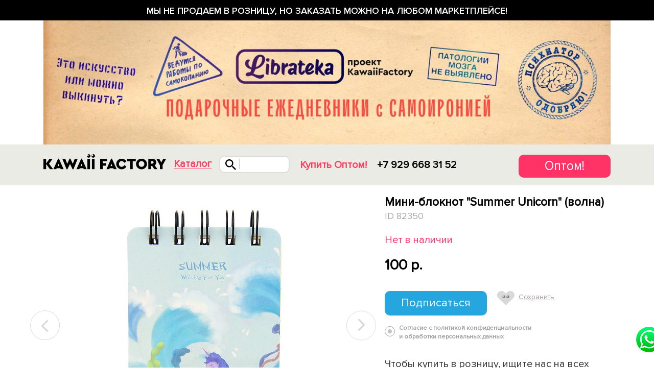

--- FILE ---
content_type: text/html; charset=UTF-8
request_url: https://www.kawaiifactory.ru/product/mini-bloknot-summer-unicorn-volna/
body_size: 11642
content:
<!DOCTYPE html>
<html lang="ru">
<head>
    <meta charset="utf-8">
    <meta http-equiv="X-UA-Compatible" content="IE=edge">
    <meta name="viewport" content="width=device-width, initial-scale=1.0, maximum-scale=1.0, user-scalable=0"/>
    <meta name="apple-mobile-web-app-capable" content="yes"/>
    <meta name="google-site-verification" content="a-zEMwizV4J3TmmqTQTICe-m2h9MsHpPSyJMQHF2s2k"/>
    <meta name="yandex-verification" content="ec13de06e77b0cfb" />
    <link rel="shortcut icon" href="/favicon.ico" type="image/x-icon">

    <link rel="manifest" href="/manifest.json">
    <meta name="msapplication-TileColor" content="#ffffff">
    <meta name="msapplication-TileImage" content="/ms-icon-144x144.png">
    <meta name="theme-color" content="#ffffff">

            <link rel="amphtml" href="https://www.kawaiifactory.ru/amp/product/mini-bloknot-summer-unicorn-volna/">
            
    <title>Мини-блокнот Summer Unicorn (волна) - купить в интернет магазине в Москве</title>
    <meta http-equiv="Content-Type" content="text/html; charset=UTF-8" />
<meta name="description" content="Мини-блокнот Summer Unicorn (волна) в наличии. Доставка по Москве и по России от 250 руб. Самовывоз в Москве из магазина бесплатно. Телефон интернет-магазина 8 (495) 540-57-36." />
<link href="/bitrix/cache/css/s3/retail_kawaii_19/page_9567f3d9d44b081e73fa768aeb334552/page_9567f3d9d44b081e73fa768aeb334552_v1.css?173686093124592" type="text/css"  rel="stylesheet" />
<link href="/bitrix/cache/css/s3/retail_kawaii_19/template_3d800b176b247f829c00abce8c3ae8ed/template_3d800b176b247f829c00abce8c3ae8ed_v1.css?1736860843726718" type="text/css"  data-template-style="true" rel="stylesheet" />
<script>if(!window.BX)window.BX={};if(!window.BX.message)window.BX.message=function(mess){if(typeof mess==='object'){for(let i in mess) {BX.message[i]=mess[i];} return true;}};</script>
<script>(window.BX||top.BX).message({"JS_CORE_LOADING":"Загрузка...","JS_CORE_NO_DATA":"- Нет данных -","JS_CORE_WINDOW_CLOSE":"Закрыть","JS_CORE_WINDOW_EXPAND":"Развернуть","JS_CORE_WINDOW_NARROW":"Свернуть в окно","JS_CORE_WINDOW_SAVE":"Сохранить","JS_CORE_WINDOW_CANCEL":"Отменить","JS_CORE_WINDOW_CONTINUE":"Продолжить","JS_CORE_H":"ч","JS_CORE_M":"м","JS_CORE_S":"с","JSADM_AI_HIDE_EXTRA":"Скрыть лишние","JSADM_AI_ALL_NOTIF":"Показать все","JSADM_AUTH_REQ":"Требуется авторизация!","JS_CORE_WINDOW_AUTH":"Войти","JS_CORE_IMAGE_FULL":"Полный размер"});</script>

<script src="/bitrix/js/main/core/core.min.js?1719272847225422"></script>

<script>BX.Runtime.registerExtension({"name":"main.core","namespace":"BX","loaded":true});</script>
<script>BX.setJSList(["\/bitrix\/js\/main\/core\/core_ajax.js","\/bitrix\/js\/main\/core\/core_promise.js","\/bitrix\/js\/main\/polyfill\/promise\/js\/promise.js","\/bitrix\/js\/main\/loadext\/loadext.js","\/bitrix\/js\/main\/loadext\/extension.js","\/bitrix\/js\/main\/polyfill\/promise\/js\/promise.js","\/bitrix\/js\/main\/polyfill\/find\/js\/find.js","\/bitrix\/js\/main\/polyfill\/includes\/js\/includes.js","\/bitrix\/js\/main\/polyfill\/matches\/js\/matches.js","\/bitrix\/js\/ui\/polyfill\/closest\/js\/closest.js","\/bitrix\/js\/main\/polyfill\/fill\/main.polyfill.fill.js","\/bitrix\/js\/main\/polyfill\/find\/js\/find.js","\/bitrix\/js\/main\/polyfill\/matches\/js\/matches.js","\/bitrix\/js\/main\/polyfill\/core\/dist\/polyfill.bundle.js","\/bitrix\/js\/main\/core\/core.js","\/bitrix\/js\/main\/polyfill\/intersectionobserver\/js\/intersectionobserver.js","\/bitrix\/js\/main\/lazyload\/dist\/lazyload.bundle.js","\/bitrix\/js\/main\/polyfill\/core\/dist\/polyfill.bundle.js","\/bitrix\/js\/main\/parambag\/dist\/parambag.bundle.js"]);
</script>
<script>BX.Runtime.registerExtension({"name":"ui.dexie","namespace":"BX.Dexie3","loaded":true});</script>
<script>BX.Runtime.registerExtension({"name":"ls","namespace":"window","loaded":true});</script>
<script>BX.Runtime.registerExtension({"name":"fx","namespace":"window","loaded":true});</script>
<script>BX.Runtime.registerExtension({"name":"fc","namespace":"window","loaded":true});</script>
<script>(window.BX||top.BX).message({"LANGUAGE_ID":"ru","FORMAT_DATE":"DD.MM.YYYY","FORMAT_DATETIME":"DD.MM.YYYY HH:MI:SS","COOKIE_PREFIX":"BITRIX_SM","SERVER_TZ_OFFSET":"10800","UTF_MODE":"Y","SITE_ID":"s3","SITE_DIR":"\/","USER_ID":"","SERVER_TIME":1769381689,"USER_TZ_OFFSET":0,"USER_TZ_AUTO":"Y","bitrix_sessid":"0e5b14272ccc10e1cc4fa66bde7fe2d9"});</script>


<script  src="/bitrix/cache/js/s3/retail_kawaii_19/kernel_main/kernel_main_v1.js?1757522595155575"></script>
<script src="/bitrix/js/ui/dexie/dist/dexie3.bundle.min.js?169770075888274"></script>
<script src="/bitrix/js/main/core/core_ls.min.js?16808642817365"></script>
<script src="/bitrix/js/main/core/core_frame_cache.min.js?171927270911210"></script>
<script>BX.setJSList(["\/bitrix\/js\/main\/core\/core_fx.js","\/bitrix\/js\/main\/session.js","\/bitrix\/js\/main\/pageobject\/pageobject.js","\/bitrix\/js\/main\/core\/core_window.js","\/bitrix\/js\/main\/date\/main.date.js","\/bitrix\/js\/main\/core\/core_date.js","\/bitrix\/js\/main\/utils.js","\/local\/templates\/retail_kawaii_19\/components\/bitrix\/catalog.element\/detail_page\/script.js","\/assets\/js\/jquery-2.1.1.min.js","\/assets\/retail_kawaii\/js\/jquery-ui.min.js","\/assets\/js\/jquery-migrate-1.2.1.min.js","\/assets\/js\/jquery.cookie.js","\/assets\/js\/zoomsl-3.0.min.js","\/assets\/js\/underscore-min.js","\/assets\/bootstrap\/js\/bootstrap.min.js","\/assets\/js\/jquery.mobile.touch.js","\/assets\/js\/jquery.touchSwipe.min.js","\/assets\/js\/GTools.js","\/assets\/js\/GModal.js","\/assets\/bootstrap-datepicker\/js\/bootstrap-datepicker.js","\/assets\/js\/jquery.lightbox_mx.min.js","\/assets\/js\/jquery.maskedinput.js","\/assets\/js\/jquery.rotate.js","\/assets\/bootstrap-datepicker\/js\/locales\/bootstrap-datepicker.ru.js","\/assets\/js\/jquery.form.min.js","\/assets\/js\/responsive.js","\/assets\/retail_kawaii\/js\/fixed_menu.js","\/assets\/js\/slick.js","\/assets\/js\/loader.js","\/assets\/js\/social-tools.js","\/assets\/js\/tooltip.js","\/assets\/js\/carousel.js","\/assets\/js\/site.js","\/assets\/js\/mobile_menu.js","\/assets\/js\/desktop_menu.js","\/assets\/js\/filter.js","\/assets\/js\/sort.js","\/assets\/js\/basket.js","\/assets\/js\/checkout.js","\/assets\/js\/magaziny.js","\/assets\/js\/form.js","\/assets\/js\/personal.js","\/assets\/js\/lookbook.js","\/assets\/js\/favorites.js","\/assets\/js\/seo.js","\/assets\/js\/partner_page.js","\/assets\/js\/yura.js","\/assets\/js\/script.js","\/local\/templates\/retail_kawaii_19\/js\/jquery.form-validator.min.js","\/local\/templates\/retail_kawaii_19\/js\/jquery-match-height.js","\/local\/templates\/retail_kawaii_19\/js\/jquery.paroller.min.js","\/local\/templates\/retail_kawaii_19\/js\/retail_19.js","\/local\/templates\/retail_kawaii_19\/js\/dev.js"]);</script>
<script>BX.setCSSList(["\/local\/templates\/retail_kawaii_19\/components\/bitrix\/catalog.element\/detail_page\/style.css","\/assets\/bootstrap\/css\/bootstrap.min.css","\/assets\/bootstrap\/css\/bootstrap-theme.css","\/assets\/css\/font-awesome\/font-awesome.css","\/assets\/owl.carousel.css","\/assets\/icons.css","\/assets\/template_styles.css","\/assets\/opt_styles.css","\/assets\/css_eug.css","\/assets\/retail_kawaii\/css\/menu.css","\/assets\/new_css_eug.css","\/assets\/retail_css.css","\/assets\/partner_landing.css","\/assets\/artem_styles.css","\/assets\/retail_kawaii\/css\/checkout.css","\/assets\/css_kr.css","\/assets\/oleg_style.css","\/assets\/new_footer.css","\/assets\/retail_kawaii\/css\/xs.css","\/assets\/retail_kawaii\/css\/sm.css","\/assets\/retail_kawaii\/css\/xsm.css","\/assets\/retail_kawaii\/css\/md.css","\/assets\/retail_kawaii\/css\/lg.css","\/assets\/retail_kawaii\/css\/xlg.css","\/assets\/css\/slick.css","\/assets\/css_yura.css","\/local\/templates\/retail_kawaii_19\/css\/retail_19.css","\/local\/templates\/retail_kawaii_19\/css\/dev.css","\/local\/templates\/retail_kawaii_19\/components\/bitrix\/news.list\/menuInFooter\/style.css","\/local\/templates\/retail_kawaii_19\/styles.css","\/local\/templates\/retail_kawaii_19\/template_styles.css"]);</script>
<script>
bxSession.Expand('0e5b14272ccc10e1cc4fa66bde7fe2d9.cbfa02a15f6cb52d6e50d6b85005d712ce7d121ad431c024a8d3d69e5237a406');
</script>



<script  src="/bitrix/cache/js/s3/retail_kawaii_19/template_96238620ad87ab82fe7072af14e97c48/template_96238620ad87ab82fe7072af14e97c48_v1.js?17368608431079833"></script>
<script  src="/bitrix/cache/js/s3/retail_kawaii_19/page_f87e543b3f915ea99878c80df97b532d/page_f87e543b3f915ea99878c80df97b532d_v1.js?173686093158177"></script>
<script>var _ba = _ba || []; _ba.push(["aid", "d0dad10495b46ce73f8fcaa37e23ff0b"]); _ba.push(["host", "www.kawaiifactory.ru"]); (function() {var ba = document.createElement("script"); ba.type = "text/javascript"; ba.async = true;ba.src = (document.location.protocol == "https:" ? "https://" : "http://") + "bitrix.info/ba.js";var s = document.getElementsByTagName("script")[0];s.parentNode.insertBefore(ba, s);})();</script>


    
    
    
            <!-- Google Tag Manager -->
        <script>(function(w,d,s,l,i){w[l]=w[l]||[];w[l].push({'gtm.start':
                    new Date().getTime(),event:'gtm.js'});var f=d.getElementsByTagName(s)[0],
                j=d.createElement(s),dl=l!='dataLayer'?'&l='+l:'';j.async=true;j.src=
                'https://www.googletagmanager.com/gtm.js?id='+i+dl;f.parentNode.insertBefore(j,f);
            })(window,document,'script','dataLayer','GTM-564FXBL');</script>
        <!-- End Google Tag Manager -->
        

</head>

<body>

<style>
	.buttonHeader {
	    float: right;
	    display: block;
	    width: 180px;
	    height: 45px;
	    background: #FF3366;
	    border-radius: 10px;
	    font-size: 25px;
	    color: #FFFFFF !important;
	    text-align: center;
	    line-height: 45px;
	    text-decoration: none !important;
	}

	.rt_header_conf_header {
	    float: right;
	    padding-top: 20px;
	}

	@media (max-width: 608px) {
		.buttonHeader {
	    	width: 90px;
		}
	}
</style>

    <!-- Google Tag Manager (noscript) -->
    <noscript><iframe src="https://www.googletagmanager.com/ns.html?id=GTM-564FXBL"
                      height="0" width="0" style="display:none;visibility:hidden"></iframe></noscript>
    <!-- End Google Tag Manager (noscript) -->

<div class="container-fluid hidden-xs hidden-sm">
    <div class="row">
            </div>
</div>


<div class="black_friday">
	Мы не продаем в розницу, но заказать можно на любом маркетплейсе!
</div>
<div class="banner-top">
    <div class="container">
        <a href="https://librateka.ru/" target="_blank">
            <img src="/img/banner-top-mobile.jpg" width="500" height="388" class="banner-top__mobile" alt="">
            <img src="/img/banner-top-desktop.jpg" width="1280" height="280" class="banner-top__desktop" alt="">
        </a>
    </div>
</div>

<div class="mainMenu " data-page="/product/mini-bloknot-summer-unicorn-volna/">
    
    <div class="retail_kawaii">
        <div class="retailFirstLayer col-xs-100">

            <div class="container retailServiceMenu">
                <div class="row menu_container_for_mobile">
                    <div class="visible-xs mob_loated">
                        <div id="menuToggleRetailNew" class="mobile_menu_icon"></div>
                    </div>
                    <div class="logoContainerScrolled logo_scrolled_container">
                                                <div class="logo_top">
    <a href="/" class="logo" title="Милые вещи, подарки и аксессуары">
        <img src="/img/footer_logo.svg"
             class="img-responsive" alt="Интернет-магазин модных подарков и аксессуаров"/>
    </a>
</div>

                                                                                <div class="catalog_modal">
                                <a href="javascript:void(0);">
    Каталог
</a>                            </div>

                                                        <div class="search_header">
                                <div class="search_button"></div>

                                <div class="search_lite"></div>
                                <div class="ovl_search_top">
                                    <div class="search_contenter">
                                        <div class="top_cont_form">
                                            <form action="" id="searching" >
                                                <input type="search" name="q" placeholder="Искать, например, единорога" value="">
                                                <a href="#" class="find_more">Показать все</a>
                                            </form>
                                            <button class="close_mob_search"></button>
                                        </div>
                                        <div class="searchAjaxBlock"></div>
                                    </div>
                                </div>

                            </div>
                        
                                            </div>

                                                                    <div class="menu_link_pages">
                            <!-- <div class="menu_link">
    <a href="/magaziny/">
        Магазины
    </a>
</div> -->
<div class="menu_link optMenuItem">
    <a href="/partner/optovye-prodazhi/" class="linkOptJs">
        Купить Оптом!
    </a>
</div>
                        </div>
                    
                    <!--<div class="phone_header">
    <a href="tel:8 495 540 5736">
        8 495 540 5736
    </a>
    <div class="callMeOpen">
        Вам перезвонить?
    </div>
</div>
-->
<div class="phone_header">
    <a href="tel:+79296683152">
        +7 929 668 31 52
    </a>
</div>

                    <div class="rt_header_conf_header">
                    	<a href="/partner/optovye-prodazhi/" class="buttonHeader">Оптом!</a>
                    <!--
                                                <div class="menu_link ">
                            <a href="#" class="personMan autorization"><span class="pull-left">Вход</span><span class="top_user_block pull-right"></span></a>                        </div>

                                                                                                            <div class="fav_info">
                                <a class="to-favorites" href="javascript:void(0)">
                                                                    </a>
                            </div>
                        
                                                <div class="basket_top">
                                                    </div>
                    -->
                    </div>
                </div>
                                    <div class="optDetailMenu">
                        
<div class="row">
                <div class="col-xs-100">
                <a href="/partner/optovye-prodazhi/" class="title_cat_rlt">
                    Как купить подарки и аксессуары оптом?                </a>
                                    <div class="row">
                                                    <div class="col-md-25 col-sm-100 one_rows">
                                                                                                    <ul class="rtl_menu">
                                                                                    <li>
                                                <a href="/partner/noski-optom/" >
                                                    Носки оптом                                                </a>
                                            </li>
                                                                                    <li>
                                                <a href="/partner/sladkie-podarki-optom/" >
                                                    Сладкие подарки оптом                                                </a>
                                            </li>
                                                                                    <li>
                                                <a href="/partner/ryukzaki-optom/" >
                                                    Рюкзаки оптом                                                </a>
                                            </li>
                                                                                    <li>
                                                <a href="/partner/sumki-optom/" >
                                                    Сумки оптом                                                </a>
                                            </li>
                                                                                    <li>
                                                <a href="/partner/zonty-optom/" >
                                                    Зонты оптом                                                </a>
                                            </li>
                                                                                    <li>
                                                <a href="/partner/mobilnye-aksessuary-optom/" >
                                                    Мобильные аксессуары оптом                                                </a>
                                            </li>
                                                                                    <li>
                                                <a href="/partner/koshelki-optom/" >
                                                    Кошельки оптом                                                </a>
                                            </li>
                                                                                    <li>
                                                <a href="/partner/shapki-optom/" >
                                                    Шапки оптом                                                </a>
                                            </li>
                                                                            </ul>
                                                            </div>
                                                    <div class="col-md-25 col-sm-100 one_rows">
                                                                                                    <ul class="rtl_menu">
                                                                                    <li>
                                                <a href="/partner/sharfy-optom/" >
                                                    Шарфы оптом                                                </a>
                                            </li>
                                                                                    <li>
                                                <a href="/partner/zimnie-shapki-optom/" >
                                                    Зимние шапки оптом                                                </a>
                                            </li>
                                                                                    <li>
                                                <a href="/partner/varezhki-i-perchatki-optom/" >
                                                    Варежки и перчатки оптом                                                </a>
                                            </li>
                                                                                    <li>
                                                <a href="/partner/domashnie-tapochki-optom/" >
                                                    Домашние тапочки оптом                                                </a>
                                            </li>
                                                                                    <li>
                                                <a href="/partner/kepki-optom/" >
                                                    Кепки оптом                                                </a>
                                            </li>
                                                                                    <li>
                                                <a href="/partner/konteynery-dlya-linz-optom/" >
                                                    Контейнеры для линз оптом                                                </a>
                                            </li>
                                                                                    <li>
                                                <a href="/partner/flesh-tatu-optom/" >
                                                    Флеш тату оптом                                                </a>
                                            </li>
                                                                                    <li>
                                                <a href="/partner/avtorskie-podarki-optom/" >
                                                    Авторские подарки оптом                                                </a>
                                            </li>
                                                                                    <li>
                                                <a href="/partner/podarochnye-nabory-optom/" >
                                                    Подарочные наборы оптом                                                </a>
                                            </li>
                                                                                    <li>
                                                <a href="/partner/svitshoty-optom/" >
                                                    Свитшоты оптом                                                </a>
                                            </li>
                                                                            </ul>
                                                            </div>
                                                    <div class="col-md-25 col-sm-100 one_rows">
                                                                                                    <ul class="rtl_menu">
                                                                                    <li>
                                                <a href="/partner/kantselyariya-optom/" >
                                                    Канцелярия оптом                                                </a>
                                            </li>
                                                                                    <li>
                                                <a href="/partner/oblozhki-dlya-dokumentov-optom/" >
                                                    Обложки для документов оптом                                                </a>
                                            </li>
                                                                                    <li>
                                                <a href="/partner/podarki-dlya-zhenshchin-optom/" >
                                                    Подарки для женщин оптом                                                </a>
                                            </li>
                                                                                    <li>
                                                <a href="/partner/podarki-dlya-muzhchin-optom/" >
                                                    Подарки для мужчин оптом                                                </a>
                                            </li>
                                                                                    <li>
                                                <a href="/partner/podarki-dlya-doma-optom/" >
                                                    Подарки для дома оптом                                                </a>
                                            </li>
                                                                                    <li>
                                                <a href="/partner/detskie-podarki-optom/" >
                                                    Детские подарки оптом                                                </a>
                                            </li>
                                                                                    <li>
                                                <a href="/partner/znachki-optom/" >
                                                    Значки оптом                                                </a>
                                            </li>
                                                                                    <li>
                                                <a href="/partner/kisti-dlya-makiyaja-optom/" >
                                                    Кисти для макияжа оптом                                                </a>
                                            </li>
                                                                                    <li>
                                                <a href="/partner/kosmeticheskiye-povyazki-optom/" >
                                                    Косметические повязки оптом                                                </a>
                                            </li>
                                                                            </ul>
                                                            </div>
                                                    <div class="col-md-25 col-sm-100 one_rows">
                                                                                                    <ul class="rtl_menu">
                                                                                    <li>
                                                <a href="/partner/myagkie-igrushki-antistress-optom/" >
                                                    Мягкие игрушки оптом                                                </a>
                                            </li>
                                                                                    <li>
                                                <a href="/partner/podushki-dlya-puteshestviy-optom/" >
                                                    Подушки для путешествий оптом                                                </a>
                                            </li>
                                                                                    <li>
                                                <a href="/partner/kruzhki-optom/" >
                                                    Кружки оптом                                                </a>
                                            </li>
                                                                                    <li>
                                                <a href="/partner/maski-dlya-sna-optom/" >
                                                    Маски для сна оптом                                                </a>
                                            </li>
                                                                                    <li>
                                                <a href="/partner/ochki-optom/" >
                                                    Солнцезащитные очки оптом                                                </a>
                                            </li>
                                                                                    <li>
                                                <a href="/partner/podarki-na-23-fevralya-optom/" >
                                                    Подарки на 23 февраля оптом!                                                </a>
                                            </li>
                                                                                    <li>
                                                <a href="/partner/maski-dlya-litsa-optom/" >
                                                    Маски для лица оптом                                                </a>
                                            </li>
                                                                                    <li>
                                                <a href="/partner/podarki-na-8-marta-optom/" >
                                                    Подарки на 8 марта оптом                                                </a>
                                            </li>
                                                                                    <li>
                                                <a href="/partner/podarki-na-14-fevralya-optom/" >
                                                    Подарки на 14 февраля оптом                                                </a>
                                            </li>
                                                                            </ul>
                                                            </div>
                                            </div>
                            </div>
            </div>

                    </div>
                            </div>

        </div>
    </div>
    <div class="mobileMenuPopDown"></div>

</div>

    <div class="content margin_top_with_top_banner_xs" style="margin-top:47px;">



    <div class="container">
            </div>








    <div class="area_ajax">
                <div class="container" itemscope itemtype="http://schema.org/Product">
        
<div class="open_product">
    <div class="center_cnt">
        
        <ul class="slider_fullw">
                        <li>
                <img src="/upload/resize_cache/iblock/0e0/500_500_1/0e0faf15e225be80184d925da0ca78b0.jpg" alt="Мини-блокнот &quot;Summer Unicorn&quot; (волна)">
            </li>
                                        <li>
                    <img src="/upload/resize_cache/iblock/e22/500_500_1/e22345757b9e40a3b18c9a9ff4a683fe.jpg" alt="Мини-блокнот &quot;Summer Unicorn&quot; (волна)">
                </li>
                            <li>
                    <img src="/upload/resize_cache/iblock/2c8/500_500_1/2c8ae7d9c251ad16e6c5a3cca99ffa96.jpg" alt="Мини-блокнот &quot;Summer Unicorn&quot; (волна)">
                </li>
                            <li>
                    <img src="/upload/resize_cache/iblock/782/500_500_1/782799a036a0b87bc0320453a95f56d7.jpg" alt="Мини-блокнот &quot;Summer Unicorn&quot; (волна)">
                </li>
                            <li>
                    <img src="/upload/resize_cache/iblock/6d8/500_500_1/6d872afe4fefe93de8dd9f776edbd8b5.jpg" alt="Мини-блокнот &quot;Summer Unicorn&quot; (волна)">
                </li>
                            <li>
                    <img src="/upload/resize_cache/iblock/425/500_500_1/4256ad426a7206b21dc73037183a7c0e.jpg" alt="Мини-блокнот &quot;Summer Unicorn&quot; (волна)">
                </li>
                    </ul>

        <div class="fullw_sm_slider">
            <ul class="sm_slider">
                                                            </ul>
        </div>
    </div>
    <div class="product_big_desc">
        <h1 itemprop="name">Мини-блокнот &quot;Summer Unicorn&quot; (волна)</h1>
        <div class="idProduct">
            ID 82350        </div>
        <div class="countProductInform">
            <span class="stat_in_small">Нет в наличии</span>
        </div>
        <div class="rt_config" itemprop="offers" itemscope itemtype="http://schema.org/Offer">
            <meta itemprop="priceCurrency" content="RUB">
                        <meta itemprop="price" content="100">

            <div class="price_bln">
                <span class="price_num  ">
                                        100 p.                                    </span>
            </div>
            
                        <!--div class="already_long">
                <p>Этот товар еще производится или в пути.<br /> Примерная дата поставки: <b></*?= $dateNext */?>
                        .</b><br />
                    Если вы оставите вашу почту, мы пришлем<br /> вам уведомление, когда товар поступит в<br />
                    продажу.</p>
            </div-->
                        <div class="subscribe_email">
                <div class="long_inp">
                    	<span id="subscribeOnProduct"
			class=""
			data-item="82350"
			style="">
		<span>
			Подписаться		</span>
	</span>
	<input type="hidden" id="subscribeOnProduct_hidden">

	<script type="text/javascript">
		BX.message({
			CPST_SUBSCRIBE_POPUP_TITLE: 'Подписка на товар',
			CPST_SUBSCRIBE_BUTTON_NAME: 'Подписаться',
			CPST_SUBSCRIBE_BUTTON_CLOSE: 'Закрыть',
			CPST_SUBSCRIBE_MANY_CONTACT_NOTIFY: 'Выберите способ уведомления:',
			CPST_SUBSCRIBE_LABLE_CONTACT_INPUT: 'Укажите Ваш #CONTACT#: ',
			CPST_SUBSCRIBE_VALIDATE_UNKNOW_ERROR: 'Ошибка валидации',
			CPST_SUBSCRIBE_VALIDATE_ERROR_EMPTY_FIELD: 'Не заполнено поле \"#FIELD#\"',
			CPST_SUBSCRIBE_VALIDATE_ERROR: 'Вы не выбрали способ уведомления',
			CPST_SUBSCRIBE_CAPTCHA_TITLE: 'Введите слово на картинке',
			CPST_STATUS_SUCCESS: 'Успешно',
			CPST_STATUS_ERROR: 'Произошла ошибка',
			CPST_ENTER_WORD_PICTURE: 'Введите слово на картинке',
			CPST_TITLE_ALREADY_SUBSCRIBED: 'Уже подписаны',
			CPST_POPUP_SUBSCRIBED_TITLE: 'Вы подписаны',
			CPST_POPUP_SUBSCRIBED_TEXT: 'Список товаров на которые вы подписаны можно увидеть по ссылке #URL#'
		});

		var obbx_2253176769_82350 = new JCCatalogProductSubscribe({'buttonId':'subscribeOnProduct','jsObject':'obbx_2253176769_82350','alreadySubscribed':false,'productId':'82350','buttonClass':'','urlListSubscriptions':'/','landingId':'0'});
	</script>
<script type="text/javascript">
	BX.ready(BX.defer(function(){
		if (!!window.obbx_2253176769_82350)
		{
			window.obbx_2253176769_82350.setButton(false);
		}
	}));
</script>
                    <div class="saved_to">
                        <a href="#">
                            <img src="/local/templates/retail_kawaii_19/img/savet.svg" alt="">
                            <span>Сохранить</span>
                        </a>
                    </div>
                </div>
                <div class="long_inp">
                    <label for="">
                        <input type="hidden" name="offerta" required="required">
                        <span>Согласие с политикой конфиденциальности<br /> и обработки персональных данных</span>
                    </label>
                </div>
            </div>

            <link itemprop="availability" href="http://schema.org/OutOfStock">
            <meta itemprop="price" content="100">
                        
            <!-- 
            <div class="infoDeliveryPayment">
                Оплата и доставка
            </div>
        	-->

                        <!--
            <div class="socLinksBlock links">
                <a href="#" rel="nofollow noopener" target="_blank" onclick="SocShareButton.show('https://www.facebook.com/share.php?u=www.kawaiifactory.ru/product/mini-bloknot-summer-unicorn-volna/', 415, 590);">
                    <img src="/local/templates/retail_kawaii_19/img/fb.svg" alt="facebook">
                </a>
                <a href="#" rel="nofollow noopener" target="_blank" onclick="SocShareButton.show('https://vk.com/share.php?url=www.kawaiifactory.ru/product/mini-bloknot-summer-unicorn-volna/&noparse=false', 415, 590)">
                    <img src="/local/templates/retail_kawaii_19/img/vk.svg" alt="vk">
                </a>
                <a href="#" rel="nofollow noopener" target="_blank" onclick="SocShareButton.show('https://twitter.com/share?url=www.kawaiifactory.ru/product/mini-bloknot-summer-unicorn-volna/&text=', 415, 590);">
                    <img src="/local/templates/retail_kawaii_19/img/new_img/twitter.svg" alt="twitter">
                </a>
            </div>
        	-->
			
	        
			<div class="countProductInform ProductInfoBlock">
				<p class="">Чтобы купить в розницу, ищите нас на всех маркетплейсах!</p>
			</div>

			<div class="detail-card-marketplaces">
                <a href="https://www.wildberries.ru/brands/kawaii-factory">
                    <img src="/image/wildb.png" width="130" height="35" alt="">
                </a>
                <a href="https://www.ozon.ru/seller/uk-kavai-fektori-6277">
                    <img src="/image/ozon.jpg" width="130" height="35" alt="">
                </a>
			</div>


            <script>
                var SocShareButton = {
                    show: function(url, windowHeight, windowWidth) {
                        var height = windowHeight || 250;
                        var width = windowWidth || 450;

                        var top = (window.screen.height / 2) - (height / 2);
                        var left = (window.screen.width / 2) - (width / 2);

                        return window.open(url, 'share', 'toolbar=no, location=no, directories=no, status=no, menubar=no, scrollbars=no, resizable=yes, copyhistory=no, width=' + width + ', height=' + height + ', left=' + left + ', top=' + top);
                    } // end show
                };
            </script>
            
            <div class="ProductInfoBlock">
                <div class="top_props">
                                                        </div>

                                                                                                <p class="props_style"><span>Состав:</span> Бумага, картон</p>
                
                                <p class="props_style">
                    <span>Производитель:</span> КНР                </p>
                                            </div>

        </div>
            </div>
</div>










        </div>
            </div>






</div><!-- content -->
    <div class="topTextBanner">
        <div class="container">
            <div class="blockText">
                            </div>
            <div class="buttonForm">
                Узнать цену
            </div>
        </div>
    </div>
    
<footer>
            <div class="container retail_kawaii">
            <div class="row">
                <div class="col-lg-70 col-sm-70 col-xs-70">
                    <div class="col-lg-100">
                                                <a href="/" class="footer_logo">
    <img src="/img/footer_logo.svg" alt="" class="img-responsive">
</a>                        <div class="visible-xs" style="margin-bottom: 20px"></div>
                    </div>
                </div>
                <!--div class="col-lg-40 col-sm-30 col-sm-offset-0 col-xs-60"-->
                <div class="col-lg-26 col-md-26 col-sm-30 col-sm-offset-0 col-xs-90">
                                        <div style="display:flex; margin-top:2px">
    <!--img src="/local/templates/retail_kawaii_19/img/Group-2Social-media.svg" width="200" class="img-responsive" alt=""-->
    <a href="https://www.instagram.com/kawaiifactory/"><img src="/local/templates/retail_kawaii_19/img/insta.svg" width="28" class="img-responsive" target="_blank" rel="nofollow noopener"></a>
    <a href="https://www.facebook.com/rukawaii/" style="margin-left:30px"><img src="/local/templates/retail_kawaii_19/img/fb.svg" width="28" class="img-responsive" target="_blank" rel="nofollow noopener"></a>
    <a href="https://vk.com/kawaiifactory" style="margin-left:30px"><img src="/local/templates/retail_kawaii_19/img/vk.svg" width="28" class="img-responsive" target="_blank" rel="nofollow noopener"></a>
</div>                </div>
            </div>
            <div class="row footer_info_container">
                <div class="col-lg-70 col-md-70 col-sm-70 col-xs-90">
                    <div class="col-lg-40 col-md-40 col-sm-48 col-xs-100">
                                                
<div class="retail_footer_links">
                        <a href="https://librateka.ru/" >
                Librateka – прикольные ежедневники А5            </a>
        
                        <a href="/o-kompanii/" >
                О компании            </a>
        
                        <a href="/contacts/" >
                Контакты            </a>
        
                        <a href="/publichnaya-oferta/" >
                Публичная оферта            </a>
        
                        <a href="/sitemap/" >
                Карта сайта            </a>
        
                        <a href="/partner/optovye-prodazhi/" >
                Cтать партнером            </a>
        
                        <a href="https://opt.kawaiifactory.ru/" >
                Оптовый сайт            </a>
        
    </div>

                    </div>
                    <div class="col-lg-60 col-md-60 col-sm-52 col-xs-100">
                                                <div class="retail_footer_title">Наш адрес</div>
<div class="retail_footer_text">

    <br>
    г. Москва, м. Бутырская,<br>
    <!-- <a class="look_on_map" href="/contacts/#home">(смотреть на карте)</a> -->
    <!-- <br class="visible-sm"> проезд Добролюбова, д.8А, стр.1<br class="visible-sm"> -->
    проезд Добролюбова, д.8А, стр.1<br>

</div>                    </div>
                </div>
                <div class="col-lg-26 col-md-26 col-sm-30 col-sm-offset-0 col-xs-90">
                                        <div class="retail_footer_title">Заказать в розницу можно только на маркетплейсах!<br>
	<a href="https://www.wildberries.ru/brands/kawaii-factory">Wildberries</a><br>
    <a href="https://www.ozon.ru/brand/kawaii-factory-138853562/">Ozon</a><br>
</div>
<br>
<div class="retail_footer_company_info">
    ООО “УК Каваи Фэктори”<br>
    ИНН 7715140739<br>
    КПП 771501001<br><br>
	
                </div>
            </div>

        </div>

        <div class="row">
                        <div class="col-lg-86 col-lg-offset-8 col-sm-100 col-sm-offset-0 alien_logo_container">
    <img class="alien_logo" src="/local/templates/retail_kawaii_19/img/avatar-downavatar-bottom.svg" width="66" alt="">
</div>        </div>
        <div class="hidden" id="myIp"></div>
    <a href="https://wa.me/12034287361" class="blockPopupWhatsapp"></a>
</footer>

<div class="social-tools-panel">
    <p>Поделится</p>
    <div class="triangle"></div>
    <a class="pull-left" href="#">
        <img src="/img/social-fb.jpg" alt=""/>
    </a>
    <a class="pull-left" href="#">
        <img src="/img/social-tw.jpg" alt=""/>
    </a>
    <a class="pull-left" href="#">
        <img src="/img/social-gp.jpg" alt=""/>
    </a>
    <a class="pull-left" href="#">
        <img src="/img/social-p.jpg" alt=""/>
    </a>
    <a class="pull-left" href="#">
        <img src="/img/social-yt.jpg" alt=""/>
    </a>
</div>

<div class="modal" id="modalWindow">
    <div class="modal-dialog">
        <div class="modal-content">
            <div class="modal-body">

            </div>
        </div><!-- /.modal-content -->
    </div><!-- /.modal-dialog -->
</div><!-- /.modal -->

<div class="modal" id="modalSearchWindow" style="top: 25px">
    <div class="modal-dialog">
        <div class="modal-content">
            <div class="modal-body">

            </div>
            <!--            -->        </div><!-- /.modal-content -->
    </div><!-- /.modal-dialog -->
</div><!-- /.modal -->

<div id="mobileLeftMenu" class="modal" role="dialog">
    <div class="modal-dialog">
        <div class="modal-content">
            <div class="modal-header">
                <button type="button" class="close" data-dismiss="modal"></button>
            </div>
            <div class="modal-body">
                <div id="catalog_menu_new_block"></div>
            </div>
        </div>
    </div>
</div>

<div class="modal fade" id="catalog_menu"  tabindex="-1" role="dialog">
    <div class="modal-dialog">
        <div class="modal-content">
            <div class="modal-body">
                <div class="menu_long_rtl" id="catalog_menu_block">

                </div>
            </div>
        </div>
    </div>
</div>

<script src="/assets/js/owl.carousel.js"></script>
<script type="text/javascript">
    //var constants = {
    //    'FREE_DELIVERY_PRICE': //,
    //    'FREE_DELIVERY_PRICE_OPT':     //};

    function isOptUser() {}
</script>


<div class="modal_block"></div>

    <!-- Yandex.Metrika counter -->
    <script type="text/javascript" >
        (function (d, w, c) {
            (w[c] = w[c] || []).push(function() {
                try {
                    w.yaCounter11389231 = new Ya.Metrika({
                        id:11389231,
                        clickmap:true,
                        trackLinks:true,
                        accurateTrackBounce:true,
                        ecommerce:"dataLayer"
                    });
                } catch(e) { }
            });

            var n = d.getElementsByTagName("script")[0],
                s = d.createElement("script"),
                f = function () { n.parentNode.insertBefore(s, n); };
            s.type = "text/javascript";
            s.async = true;
            s.src = "https://mc.yandex.ru/metrika/watch.js";

            if (w.opera == "[object Opera]") {
                d.addEventListener("DOMContentLoaded", f, false);
            } else { f(); }
        })(document, window, "yandex_metrika_callbacks");
    </script>
    <noscript><div><img src="https://mc.yandex.ru/watch/11389231" style="position:absolute; left:-9999px;" alt="" /></div></noscript>
    <!-- /Yandex.Metrika counter -->

</body>
</html>


--- FILE ---
content_type: image/svg+xml
request_url: https://www.kawaiifactory.ru/local/templates/retail_kawaii_19/img/arrr.svg
body_size: 483
content:
<svg width="59" height="60" viewBox="0 0 59 60" fill="none" xmlns="http://www.w3.org/2000/svg">
<circle cx="29.9225" cy="29.9937" r="28.5775" transform="rotate(-180 29.9225 29.9937)" fill="white" stroke="#D8D8D8"/>
<path fill-rule="evenodd" clip-rule="evenodd" d="M26.5347 17.5219L36.5373 27.5245C37.1511 28.1383 37.1511 29.1335 36.5373 29.7473L26.5347 39.7499C25.9209 40.3637 24.9257 40.3637 24.3119 39.7499C23.6981 39.1361 23.6981 38.1409 24.3119 37.5271L33.2031 28.6359L24.3119 19.7447C23.6981 19.1309 23.6981 18.1357 24.3119 17.5219C24.9257 16.9081 25.9209 16.9081 26.5347 17.5219Z" fill="#D8D8D8"/>
</svg>


--- FILE ---
content_type: image/svg+xml
request_url: https://www.kawaiifactory.ru/local/templates/retail_kawaii_19/img/search.svg
body_size: 357
content:
<svg width="21" height="21" viewBox="0 0 21 21" fill="none" xmlns="http://www.w3.org/2000/svg">
<path fill-rule="evenodd" clip-rule="evenodd" d="M15 13.2H14.04L13.68 12.84C14.88 11.52 15.6 9.72 15.6 7.8C15.6 3.48 12.12 0 7.8 0C3.48 0 0 3.48 0 7.8C0 12.12 3.48 15.6 7.8 15.6C9.72 15.6 11.52 14.88 12.84 13.68L13.2 14.04V15L19.2 21L21 19.2L15 13.2ZM7.8 13.2C4.8 13.2 2.4 10.8 2.4 7.8C2.4 4.8 4.8 2.4 7.8 2.4C10.8 2.4 13.2 4.8 13.2 7.8C13.2 10.8 10.8 13.2 7.8 13.2Z" fill="black"/>
</svg>
